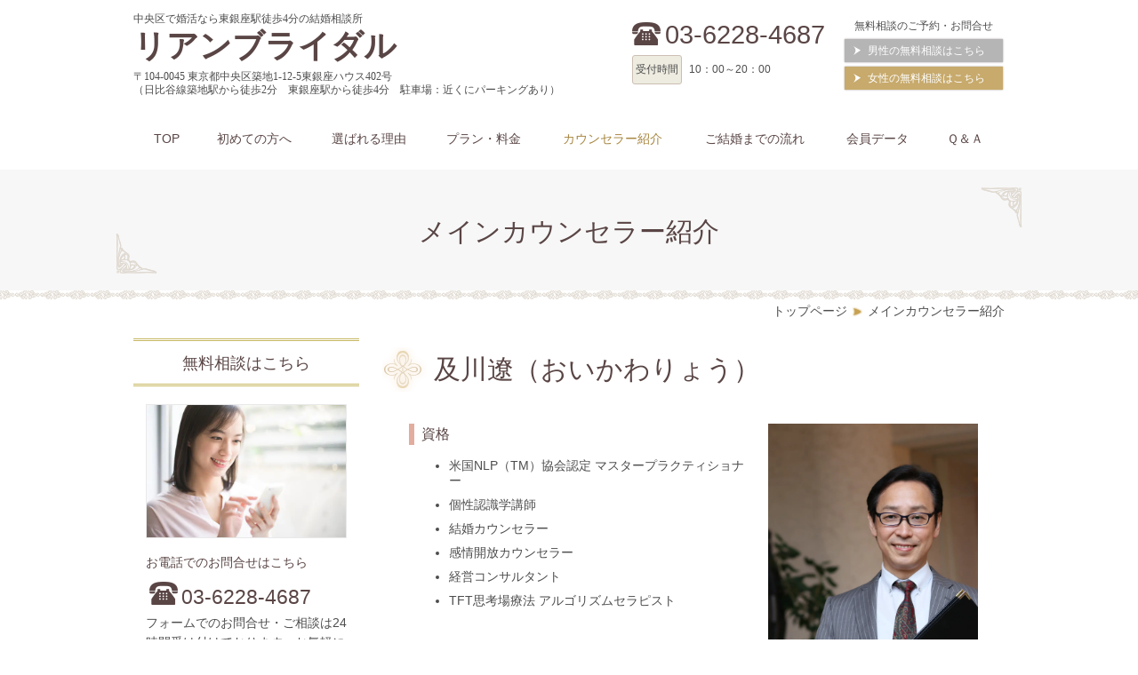

--- FILE ---
content_type: text/html; charset=utf-8
request_url: http://www.kekkon39.jp/greeting
body_size: 33148
content:
<!DOCTYPE html> <?ra-page image-convert="no" g="SP" ?> <html lang="ja" prefix="og: http://ogp.me/ns#" class=""> <head> <meta charset="UTF-8"/> <meta property="og:site_name" content="中央区で婚活なら東銀座駅徒歩4分の結婚相談所リアンブライダル"/> <meta property="og:type" content="article"/> <meta property="og:url" content="http://www.kekkon39.jp/greeting"/> <link rel="canonical" href="http://www.kekkon39.jp/greeting"/> <meta name="disparea" content="vga"/> <meta name="format-detection" content="telephone=no"/> <meta name="SKYPE_TOOLBAR" content="SKYPE_TOOLBAR_PARSER_COMPATIBLE"/> <title>メインカウンセラー紹介 - 中央区で婚活なら東銀座駅徒歩4分の結婚相談所リアンブライダル</title> <link rel="stylesheet" type="text/css" href="/_master/acre/themes/005A-L25/pc/theme.css?1648720447"/> <meta name="google-site-verification" content="sGu5EJ1_OoU20F6Rkt3bRWlZSQgsg5fL453rE58G_OM"/> <noscript> <link rel="stylesheet" href="/cms_v2/_master/acre/common/css/noscript.css"> </noscript> </head> <body class="mod-body"> <div class="area-all"> <a id="top"></a> <header class="area-header" data-cms-parts-group=""> <div class="area-header-inner"> </div> <div class="area-header-inner2"> <div> <div class="b-bPlacer-0s"> <header class="t0-b-headerCombi"><span><span><span></span></span></span> <div class="t0-b-headerCombi__bd"><div><span><span><span></span></span></span> <div class="t0-b-headerCombi__col1"><span><span><span></span></span></span><div class="outerHtml"><div class="ex-topSpacingTweak-up-2s"> <div class="b-bPlacer-2s"> <div class="t0-b-headerUnit-siteTitle g-fontFamily-mincho"> <a href="/" target=""> <div class="t0-b-headerUnit-siteTitle__bd"> <div class="t0-b-headerUnit-siteTitle__bd-textCol"> <p class="t0-b-headerUnit-siteTitle__bd-note" data-switchable-key="contents.0.useUpperCaption">中央区で婚活なら東銀座駅徒歩4分の結婚相談所</p> <div class="t0-b-headerUnit-siteTitle__bd-siteName"> <p><span style="font-size:36px">リアンブライダル</span></p> </div> </div> </div> </a> <p class="t0-b-headerUnit-siteTitle__ft" data-switchable-key="contents.0.useLowerCaption">〒104-0045 東京都中央区築地1-12-5東銀座ハウス402号<br/> （日比谷線築地駅から徒歩2分　東銀座駅から徒歩4分　駐車場：近くにパーキングあり）</p> </div></div> </div> </div></div> <div class="t0-b-headerCombi__col2"><span><span><span></span></span></span><div class="outerHtml"><div> <div class="b-bPlacer-2s"><div class="t0-b-headerUnit-contact-tel t0-b-headerUnit-contact-tel--size-2"> <div class="t0-b-headerUnit-contact-tel__bd"><span class="t0-b-headerUnit-contact-tel__tel"></span><span>03-6228-4687</span> </div><span></span> </div></div> </div> <div class="ex-topSpacingTweak-up-1s"> <div class="b-bPlacer-1s"> <div class="t0-b-headerUnit-labeledList"><table> <tr> <th><span><span><span></span></span></span><div>受付時間</div></th> <td><div><div>10：00～20：00</div> </div></td> </tr> </table></div> </div> </div> </div></div> <div class="t0-b-headerCombi__col3"><span><span><span></span></span></span><div class="outerHtml"><div class="ex-topSpacingTweak-up-1s"> <div class="b-bPlacer-2s"> <div class="t0-b-headerUnit-text"> <p style="text-align: center;">無料相談のご予約・お問合せ</p> </div> </div> </div> <div> <div class="b-bPlacer-1s"><div class="t0-b-headerUnit-contact-navB4"><span><span><span></span></span></span> <a href="/m-contact" target=""> <div></div> <p><span>男性</span>の無料相談はこちら</p> </a> </div></div> </div> <div> <div class="b-bPlacer-1s"><div class="t0-b-headerUnit-contact-navB3"><span><span><span></span></span></span> <a href="/w-contact" target=""> <div></div> <p><span>女性</span>の無料相談はこちら</p> </a> </div></div> </div> </div></div> </div></div> </header> </div> </div> <div> <div class="b-bPlacer-0s"> <div class="t0-b-headerMenu4 "><span><span><span></span></span></span> <input type="checkbox" id="t0-b-headerMenu4__panel" class="on-off"> <label for="t0-b-headerMenu4__panel">MENU</label> <div><span><span><span></span></span></span><ul> <li class="t0-b-headerMenu__item "> <span><span><span><span></span></span></span></span> <a href="/" target=""> <div><span>TOP</span></div> </a> <li class="t0-b-headerMenu__item "> <span><span><span><span></span></span></span></span> <a href="/readme" target=""> <div><span>初めての方へ</span></div> </a> <li class="t0-b-headerMenu__item "> <span><span><span><span></span></span></span></span> <a href="/feature" target=""> <div><span>選ばれる理由</span></div> </a> <li class="t0-b-headerMenu__item "> <span><span><span><span></span></span></span></span> <a href="/plan" target=""> <div><span>プラン・料金</span></div> </a> <li class="t0-b-headerMenu__item state-current"> <span><span><span><span></span></span></span></span> <a href="/greeting" target=""> <div><span>カウンセラー紹介</span></div> </a> <li class="t0-b-headerMenu__item "> <span><span><span><span></span></span></span></span> <a href="/flow" target=""> <div><span>ご結婚までの流れ</span></div> </a> <li class="t0-b-headerMenu__item "> <span><span><span><span></span></span></span></span> <a href="/data" target=""> <div><span>会員データ</span></div> </a> <li class="t0-b-headerMenu__item "> <span><span><span><span></span></span></span></span> <a href="/faq" target=""> <div><span>Ｑ＆Ａ</span></div> </a> </ul></div></div> </div> </div> </div> <div class="area-header-inner3"> <div> <div class="b-bPlacer-0s"> <div class="t0-b-lv1H-pageH2"><div><span><span><span></span></span></span> <h1 class="t0-b-lv1H-pageH2__main t0-b-lv1H-pageH2--align-c">メインカウンセラー紹介</h1> </div></div> </div> </div> </div> <div class="area-header-inner4"> <div class="mod-part-topicpath"> <div class="b-bPlacer-0s"> <div class="b-breadcrumbs b-breadcrumbs--inHeader b-breadcrumbs--align-"><div><div itemscope itemtype="http://schema.org/BreadcrumbList"> <span class="b-breadcrumbs__item" itemprop="itemListElement" itemscope itemtype="http://schema.org/ListItem"><a href="http://www.kekkon39.jp/" itemprop="item"><span itemprop="name">トップページ</span></a><meta itemprop="position" content="1"/></span><span class="b-breadcrumbs__item" itemprop="itemListElement" itemscope itemtype="http://schema.org/ListItem"><a href="http://www.kekkon39.jp/greeting" itemprop="item"><em><span itemprop="name">メインカウンセラー紹介</span></em></a><meta itemprop="position" content="2"/></span> </div></div></div> </div> </div> </div> <div class="area-header-inner5"> </div> </header> <div class="area-container"> <div class="area-main" data-cms-parts-group=""> <div class="area-main-inner"> </div> <div class="area-main-inner2"> <div> <div class="b-bPlacer-4s"> <div class="t0-b-lv2H t0-b-lv2H--align- t0-b-lv2H--size-2" data-height-part=""><span><span><span></span></span></span><div> <div class="t0-b-lv2H__iconPlacer"><span class="t0-b-lv2H__icon"></span></div> <h2>及川遼（おいかわりょう）</h2> </div></div> </div> </div> <div> <div class="b-bPlacer-12s"> <div class="t0-b-frame"> <div class="t0-b-frame__bd"><span><span><span></span></span></span> <div class="t0-b-twoColsMedia t0-b-twoColsMedia--colW-m t0-b-twoColsMedia--imgR ex-spLayout__vertical"> <div class="t0-b-twoColsMedia__div t0-b-twoColsMedia--spacing-4s"> <div class="t0-b-twoColsMedia__row1col1 outerHtml"><div> <div class="b-bPlacer-3s"> <div class="t0-b-layoutSplitter t0-b-layoutSplitter--count-1 t0-b-layoutSplitter--spacing-4s" data-height-part=""><div> <div class="t0-b-layoutSplitter__div"><div> <div class="t0-b-media t0-b-media--width-" data-height-part=""> <div class="t0-b-media__media"> <span><span><span></span></span></span> <img src="/_p/acre/21904/images/pc/cdc702d6.JPG"> </div> <div class="t0-b-media__caption"> <p> 代表カウンセラーの及川遼です。 </p> </div> </div> </div> </div> </div> </div> </div> </div> </div> <div class="t0-b-twoColsMedia__row1col2"> <div class="outerHtml"><div> <div class="b-bPlacer-3s"> <div class="t0-b-lv5H3 t0-b-lv5H3--align- t0-b-lv5H3--size-" data-height-part=""> <div class="t0-b-lv5H3__main"> <div class="t0-b-lv5H3__bd"> <div class="t0-b-lv5H3__iconPlacer"><span class="t0-b-lv5H3__icon"></span></div> <h5>資格</h5> </div> </div> </div> </div> </div> <div class="ex-leftSpacingTweak-spread-1s"> <div class="b-bPlacer-7s"> <div class="t0-b-wysiwyg" data-height-part=""> <ul> <li>米国NLP（TM）協会認定 マスタープラクティショナー</li> <li>個性認識学講師</li> <li>結婚カウンセラー</li> <li>感情開放カウンセラー</li> <li>経営コンサルタント</li> <li>TFT思考場療法 アルゴリズムセラピスト</li> </ul> </div> </div> </div> <div class="ex-topSpacingTweak-down-2s"> <div class="b-bPlacer-3s"> <div class="t0-b-lv5H3 t0-b-lv5H3--align- t0-b-lv5H3--size-" data-height-part=""> <div class="t0-b-lv5H3__main"> <div class="t0-b-lv5H3__bd"> <div class="t0-b-lv5H3__iconPlacer"><span class="t0-b-lv5H3__icon"></span></div> <h5>経歴</h5> </div> </div> </div> </div> </div> <div class="ex-leftSpacingTweak-spread-1s"> <div class="b-bPlacer-7s"> <div class="t0-b-wysiwyg" data-height-part=""> <ul> <li>1959年千葉県で生誕・日本大学法学部卒業後、一般企業に就職後1年で退社</li> <li>24歳で独立起業して、多種多様な会社を経営してきました</li> <li>30歳の時に手相の師に出会い、それから占い師としてもデビュー。占い師歴30年以上、今まで30000人以上の恋愛や結婚相談、縁結びをしています</li> <li>多くの結婚や相性などの相談を受ける中、なかなか結婚できないクライアントのために結婚相談所リアンブライダルを開設</li> </ul> </div> </div> </div> <div class="ex-topSpacingTweak-down-2s"> <div class="b-bPlacer-3s"> <div class="t0-b-lv5H3 t0-b-lv5H3--align- t0-b-lv5H3--size-" data-height-part=""> <div class="t0-b-lv5H3__main"> <div class="t0-b-lv5H3__bd"> <div class="t0-b-lv5H3__iconPlacer"><span class="t0-b-lv5H3__icon"></span></div> <h5>趣味・好きなこと</h5> </div> </div> </div> </div> </div> <div class="ex-leftSpacingTweak-spread-1s"> <div class="b-bPlacer-7s"> <div class="t0-b-wysiwyg" data-height-part=""> <ul> <li>後日記入</li> </ul> </div> </div> </div> </div> </div> <div class="clearfix"></div></div> </div> </div> </div> </div> </div> <div data-part-type="fullWidth"> <div> <div class="t0-b-fullWidthFrame10"> <span><span><span></span></span></span> <div class="t0-b-fullWidthFrame10__hd outerHtml"><div> <div class="b-bPlacer-4s"> <div class="t0-b-lv2H6 t0-b-lv2H6--align- t0-b-lv2H6--size-3" data-height-part=""><span><span><span></span></span></span><div> <div class="t0-b-lv2H6__iconPlacer"><span class="t0-b-lv2H6__icon"></span></div> <h2>ごあいさつ</h2> </div></div> </div> </div> </div> <div class="t0-b-fullWidthFrame10__bd"><span><span><span></span></span></span> <div class="t0-b-twoColsMedia t0-b-twoColsMedia--colW-m t0-b-twoColsMedia--imgR ex-imageFloat ex-spLayout__vertical"> <div class="t0-b-twoColsMedia__div t0-b-twoColsMedia--spacing-4s"> <div class="t0-b-twoColsMedia__row1col2"> <div class="outerHtml"><div class="ex-leftSpacingTweak- ex-topSpacingTweak-down-2s"> <div class="b-bPlacer-7s"> <div class="t0-b-wysiwyg" data-height-part=""> <p>リアンブライダルは、あなたの幸せな未来を応援するために創られました。<br/> 結婚相談所ではありますけれど、結婚をゴールにしていません。<br/> 結婚後の幸せな未来を創るお手伝いをするのが、私達の仕事であり願いです。<br/> <br/> 多くの結婚相談所のシステムは、成婚料が大きな収益になっています。<br/> なので時には結婚に対して無理強いしたり、自分の結婚観を否定されたという話もよく聞きます。<br/> <br/> リアンブライダルは何よりも、あなたの『幸せ引き寄せスキル』を上げることを目的にしています。<br/> それはコミュニケーションスキルであり、パートナーと人生の選択力でもあります。</p> </div> </div> </div> <div class="ex-topSpacingTweak-down-2s"> <div class="b-bPlacer-4s"> <div class="t0-b-lv3H t0-b-lv3H--align- t0-b-lv3H--size-2" data-height-part=""><span><span><span></span></span></span><div> <div class="t0-b-lv3H__iconPlacer"><span class="t0-b-lv3H__icon"></span></div> <h3>婚活をお考えの皆さまへ</h3> </div></div> </div> </div> <div class="ex-leftSpacingTweak-"> <div class="b-bPlacer-7s"> <div class="t0-b-wysiwyg" data-height-part=""> <p><span style="font-size:1em">恋愛に苦手意識がある人、結婚そのものに迷いがある人、自分の未来に不安がある人。そんな人の心のナビゲーターになるためにリアンブライダルがあります。</span></p> <p>結婚だけでなく、普段の生活そのものを幸せにできるよう、スタッフ全員で応援させていただきます。</p> <p>お客さまとしてではなく、理想の未来を創るパートナーとしてお付き合いできたら嬉しく思います。</p> </div> </div> </div> <div class="ex-topSpacingTweak-down-2s"> <div class="b-bPlacer-4s"> <div class="t0-b-lv3H t0-b-lv3H--align- t0-b-lv3H--size-2" data-height-part=""><span><span><span></span></span></span><div> <div class="t0-b-lv3H__iconPlacer"><span class="t0-b-lv3H__icon"></span></div> <h3>私が結婚相談所を始めた理由</h3> </div></div> </div> </div> <div class="ex-leftSpacingTweak-"> <div class="b-bPlacer-7s"> <div class="t0-b-wysiwyg" data-height-part=""> <p>今まで占い師として30,000件以上の恋愛や結婚、離婚の相談を受けてきました。</p> <p>その中で、結婚したくてもそのチャンスがない人、そこまで踏み出せない人が数多くいました。また結婚できたとしても、その後傷つき別れていく人も多く見てきました。日本の離婚率も3割を超えるようになっています。</p> <p>だからこそ、恋愛から結婚後の先にある幸せまで、トータルでサポートしたいという思いでこの結婚相談所を始めました。</p> </div> </div> </div> <div class="ex-topSpacingTweak-down-2s"> <div class="b-bPlacer-4s"> <div class="t0-b-lv3H t0-b-lv3H--align- t0-b-lv3H--size-2" data-height-part=""><span><span><span></span></span></span><div> <div class="t0-b-lv3H__iconPlacer"><span class="t0-b-lv3H__icon"></span></div> <h3>代表カウンセラーの想い</h3> </div></div> </div> </div> <div class="ex-leftSpacingTweak-"> <div class="b-bPlacer-7s"> <div class="t0-b-wysiwyg" data-height-part=""> <p><span style="font-size:1em">ただ結婚できればと焦る前に、どんな結婚をしてどんな未来を作っていきたいか。</span><br/> <span style="font-size:1em">それから考えてみてはいかがでしょう</span><span style="font-size:1em">か？</span></p> <p>そうすれば自然に理想のパートナーがどんな人か見えてくるはずです。<br/> もちろんあなたのゴール設定は幸せな未来。結婚だけでなく、私生活から幸せになれるようサポートさせていただきます。</p> <p>&nbsp;</p> </div> </div> </div> </div> </div> <div class="clearfix"></div></div> </div> </div> </div> </div> </div> <div> <div class="b-bPlacer-8s"> <div class="t0-b-line" data-height-part=""><hr></div> </div> </div> <div> <div class="b-bPlacer-4s"> <div class="t0-b-navItem2Captioned" data-height-part=""><div> <div class="t0-b-navItem2Captioned__icon"></div> <div class="t0-b-navItem2Captioned__text"> <a href="/feature" target=""> <div class="t0-b-navItem2Captioned__main"> 選ばれる理由はこちらへ </div> </a> </div> </div></div> </div> </div> <div class="ex-topSpacingTweak-up-1s"> <div class="b-bPlacer-4s"> <div class="t0-b-navItem2Captioned" data-height-part=""><div> <div class="t0-b-navItem2Captioned__icon"></div> <div class="t0-b-navItem2Captioned__text"> <a href="/plan" target=""> <div class="t0-b-navItem2Captioned__main"> プラン＆料金はこちらへ </div> </a> </div> </div></div> </div> </div> </div> <div class="area-main-inner3"> <div class="ex-topSpacingTweak-down-8s"> <div class="b-bPlacer-12s"> <a id="contact" class="cms-admin-anchorFlag"></a> <div class="t0-b-frameWithHCaption3"><span><span><span></span></span></span> <div data-switchable-key="contents.1.switchable" class="t0-b-frameWithHCaption3__hd t0-b-frameWithHCaption3__hd--align-"><span><span><span></span></span></span> <div class="t0-b-frameWithHCaption3__hd-h"> <h3> どうぞお気軽にお問合せください</h3> </div> </div> <div class="t0-b-frameWithHCaption3__bd"><span><span><span></span></span></span> <div class="b-bPlacer-5s"> <div class="t0-b-wysiwyg"> <p>東京都中央区で婚活をお考えの方、結婚相談所をお探しの方は、ぜひお気軽にお問合せ・ご相談ください。</p> </div> </div> <div class="t0-b-twoColsMedia t0-b-twoColsMedia--colW- t0-b-twoColsMedia--imgL ex-spLayout__vertical"> <div class="t0-b-twoColsMedia__div t0-b-twoColsMedia--spacing-4s"> <div class="t0-b-twoColsMedia__row1col1 outerHtml" style="width:55%;"><div> <div class="b-bPlacer-3s"> <div class="t0-b-iconText-tel t0-b-iconText-tel--size-4 t0-b-iconText-tel--align-" data-height-part=""> <div class="t0-b-iconText-tel__wrap"> <p>お気軽にお問合せ・ご相談ください</p> <div> <div class="t0-b-iconText-tel__bd"><span class="t0-b-iconText-tel__icon t0-b-iconText-tel__tel"></span><span>03-6228-4687</span> </div><span></span> </div> </div> </div> </div> </div> <div class="ex-leftSpacingTweak- ex-topSpacingTweak-down-1s"> <div class="b-bPlacer-7s"> <div class="t0-b-wysiwyg" data-height-part=""> <p>受付時間：<span style="background-color:initial">10：00～20：00</span></p> </div> </div> </div> </div> <div class="t0-b-twoColsMedia__row1col2"> <div class="outerHtml"><div> <div class="b-bPlacer-4s"> <div class="t0-b-navBItemCaptioned5 t0-b-navBItemCaptioned5--size-1 t0-b-navBItemCaptioned5--width- t0-b-navBItemCaptioned5--align-c" data-height-part=""> <a href="/m-contact" target=""> <div> <span><span><span></span></span></span> <div class=""> <div class="t0-b-navBItemCaptioned5__main">男性向け 無料相談フォーム</div> </div> </div> </a> </div> </div> </div> <div class="ex-topSpacingTweak-up-3s"> <div class="b-bPlacer-4s"> <div class="t0-b-navBItemCaptioned5 t0-b-navBItemCaptioned5--size-1 t0-b-navBItemCaptioned5--width- t0-b-navBItemCaptioned5--align-c" data-height-part=""> <a href="/w-contact" target=""> <div> <span><span><span></span></span></span> <div class=""> <div class="t0-b-navBItemCaptioned5__main">女性向け 無料相談フォーム</div> </div> </div> </a> </div> </div> </div> </div> </div> <div class="clearfix"></div></div> </div> </div> </div> </div> </div> <div class="ex-topSpacingTweak-up-10s"> <div class="b-bPlacer-2s"> <div class="t0-b-goToTop"> <a href="#top"><div>トップへ</div></a> </div> </div> </div> </div> <div class="area-main-inner4"> </div> </div> <div class="area-sub" data-cms-parts-group=""> <div class="area-sub-inner"> <div> <div class="b-bPlacer-4s"> <div class="t0-b-sideBox"><span><span><span></span></span></span> <div class="t0-b-sideBox__hd t0-b-sideBox--align-"><span><span><span></span></span></span> <h4>無料相談はこちら</h4> </div> <div class="t0-b-sideBox__bd"><span><span><span></span></span></span><div class="outerHtml"><div> <div class="b-bPlacer-4s"> <div class="t0-b-sideBoxMedia t0-b-sideBoxMedia--width-"> <div class="t0-b-sideBoxMedia__main"><span><span><span></span></span></span> <img src="/_p/acre/21904/images/pc/01d80d62.jpeg"> </div> </div> </div> </div> <div> <div class="b-bPlacer-4s"> <p class="t0-b-sideBoxTextStrong">お電話でのお問合せはこちら</p> </div> </div> <div> <div class="b-bPlacer-2s"> <div class="t0-b-sideBoxIconText-tel t0-b-sideBoxIconText-tel--size-1"><div> <div class="t0-b-sideBoxIconText-tel__bd"><span class="t0-b-sideBoxIconText-tel__icon t0-b-sideBoxIconText-tel__tel"></span><span>03-6228-4687</span> </div> </div></div> </div> </div> <div> <div class="b-bPlacer-6s"> <p class="t0-b-sideBoxText">フォームでのお問合せ・ご相談は24時間受け付けております。お気軽にご連絡ください。</p> </div> </div> <div class="ex-topSpacingTweak-up-3s"> <div class="b-bPlacer-2s"> <div class="t0-b-sideBoxNavB4"> <a href="/m-contact" target=""> <div><span><span><span></span></span></span> <div><span>男性の無料相談へ</span></div> </div> </a> </div> </div> </div> <div class="ex-topSpacingTweak-up-2s"> <div class="b-bPlacer-2s"> <div class="t0-b-sideBoxNavB3"> <a href="/w-contact" target=""> <div><span><span><span></span></span></span> <div>女性の無料相談へ</div> </div> </a> </div> </div> </div> </div></div> </div> </div> </div> <div> <div class="b-bPlacer-4s"> <div class="t0-b-sideBox"><span><span><span></span></span></span> <div class="t0-b-sideBox__hd t0-b-sideBox--align-"><span><span><span></span></span></span> <h4>イベント情報</h4> </div> <div class="t0-b-sideBox__bd"><span><span><span></span></span></span><div class="outerHtml"><div class="ex-topSpacingTweak-up-1s"> <div class="b-bPlacer-4s"> <div class="t0-b-sideBoxMedia t0-b-sideBoxMedia--width-"> <div class="t0-b-sideBoxMedia__main"><span><span><span></span></span></span> <img src="/_p/acre/21904/images/pc/ba6435d3.jpg"> </div> </div> </div> </div> <div> <div class="b-bPlacer-4s"> <div class="t0-b-sideBoxLabeledList"> <div class="t0-b-sideBoxLabeledList__item"> <div class="t0-b-sideBoxLabeledList__item-hd"><span><span><span></span></span></span><div></div></div> <div class="t0-b-sideBoxLabeledList__item-bd">※イベント開催は未定です</div> </div> </div> </div> </div> <div> <div class="b-bPlacer-6s"> <p class="t0-b-sideBoxText">リアンブライダルのイベント情報を掲載しています。ぜひご覧ください。</p> </div> </div> <div class="ex-topSpacingTweak-up-3s"> <div class="b-bPlacer-2s"> <div class="t0-b-sideBoxNav4"> <div><span></span> <div>イベント情報はこちらへ</div> </div> </div> </div> </div> </div></div> </div> </div> </div> <div> <div class="b-bPlacer-4s"> <div class="b-sideMenu3"><span><span><span></span></span></span> <div class="b-sideMenu3__hd b-sideMenu3__hd--align-"><span><span><span></span></span></span> <h4>Menu</h4> </div> <input type="checkbox" id="b-sideMenu3__panel" class="on-off"> <label for="b-sideMenu3__panel">MENU</label> <div class="b-sideMenu3__bd"><span><span><span></span></span></span> <div class="b-sideMenu__list"><ul><li class="b-sideMenu__item " data-page="588575"><div class="b-sideMenu__item2"><span><span><span></span></span></span><div><a href="/"><span><span>トップページ</span></span></a></div></div></li><li class="b-sideMenu__item " data-page="588576"><div class="b-sideMenu__item2"><span><span><span></span></span></span><div><a href="/feature"><span><span>選ばれる理由</span></span></a></div></div></li><li class="b-sideMenu__item " data-page="588577"><div class="b-sideMenu__item2"><span><span><span></span></span></span><div><a href="/readme"><span><span>初めての方へ</span></span></a></div></div></li><li class="b-sideMenu__item " data-page="588578"><div class="b-sideMenu__item2"><span><span><span></span></span></span><div><a href="/plan"><span><span>プラン・料金のご案内</span></span></a></div></div><div class="b-sideMenu__list"><ul></ul></div></li><li class="b-sideMenu__item state-current" data-page="588582"><div class="b-sideMenu__item2"><span><span><span></span></span></span><div><a href="/greeting"><span><span>メインカウンセラー紹介</span></span></a></div></div><div class="b-sideMenu__list"><ul><li class="b-sideMenu__item " data-page="607004"><div class="b-sideMenu__item2"><span><span><span></span></span></span><div><span><span>はしもとみちえ</span></span></div></div></li></ul></div></li><li class="b-sideMenu__item " data-page="588583"><div class="b-sideMenu__item2"><span><span><span></span></span></span><div><a href="/flow"><span><span>ご登録・結婚までの流れ</span></span></a></div></div></li><li class="b-sideMenu__item " data-page="588585"><div class="b-sideMenu__item2"><span><span><span></span></span></span><div><a href="/faq"><span><span>婚活よくあるご質問</span></span></a></div></div></li><li class="b-sideMenu__item " data-page="588587"><div class="b-sideMenu__item2"><span><span><span></span></span></span><div><a href="/data"><span><span>会員データ</span></span></a></div></div></li><li class="b-sideMenu__item " data-page="588592"><div class="b-sideMenu__item2"><span><span><span></span></span></span><div><a href="/access"><span><span>会社概要</span></span></a></div></div></li><li class="b-sideMenu__item " data-page="588593"><div class="b-sideMenu__item2"><span><span><span></span></span></span><div><a href="/m-contact"><span><span>男性無料相談</span></span></a></div></div></li><li class="b-sideMenu__item " data-page="588594"><div class="b-sideMenu__item2"><span><span><span></span></span></span><div><a href="/w-contact"><span><span>女性無料相談</span></span></a></div></div><div class="b-sideMenu__list"><ul></ul></div></li><li class="b-sideMenu__item " data-page="593224"><div class="b-sideMenu__item2"><span><span><span></span></span></span><div><a href="/"><span><span>無題のページ</span></span></a></div></div></li><li class="b-sideMenu__item " data-page="614248"><div class="b-sideMenu__item2"><span><span><span></span></span></span><div><a href="/"><span><span>無題のページ</span></span></a></div></div></li><li class="b-sideMenu__item " data-page="617149"><div class="b-sideMenu__item2"><span><span><span></span></span></span><div><a href="/"><span><span>無題のページ</span></span></a></div></div></li></ul></div> </div> </div> </div> </div> <div> <div class="b-bPlacer-2s"> <div> <div class="t0-b-sideNavItemWithImg2 t0-b-sideNavItemWithImg2--imgL"> <a href="/m-contact" target=""> <div><span><span><span></span></span></span> <div class="t0-b-sideNavItemWithImg2__img"> <img src="/_p/acre/21904/images/pc/ad4a7228.jpg"> </div> <div class="t0-b-sideNavItemWithImg2__text"> 男性向け無料相談 </div> </div> </a> </div> </div> </div> </div> <div> <div class="b-bPlacer-2s"> <div> <div class="t0-b-sideNavItemWithImg2 t0-b-sideNavItemWithImg2--imgL"> <a href="/w-contact" target=""> <div><span><span><span></span></span></span> <div class="t0-b-sideNavItemWithImg2__img"> <img src="/_p/acre/21904/images/pc/6030f2e4.jpg"> </div> <div class="t0-b-sideNavItemWithImg2__text"> 女性向け無料相談 </div> </div> </a> </div> </div> </div> </div> <div class="ex-topSpacingTweak-down-5s"> <div class="b-bPlacer-4s"> <div class="t0-b-sideFreeHtml" t0-b-sideFreeHtml--width-><div><div align="center"><a href="https://www.ibjapan.com/"> <img src="https://www.ibjapan.com/banner/banner_ibj170_60_regular.gif" alt="リアンブライダルは日本結婚相談所連盟（IBJ）正規加盟店です" width="170" height="60" border="0"></a></div></div></div> </div> </div> </div> <div class="area-sub-inner2"> </div> <div class="area-sub-inner3"> </div> <div class="area-sub-inner4"> </div> </div> </div> <footer class="area-footer" data-cms-parts-group=""> <div class="area-footer-inner"> </div> <div class="area-footer-inner2"> </div> <div class="area-footer-inner3"> </div> <div class="area-footer-inner4"> <div> <div class="b-bPlacer-0s"> <div class="t0-b-footerMenu2 "><span><span><span></span></span></span> <div><span><span><span></span></span></span><ul> <li class="t0-b-footerMenu__item"> <span><span><span><span></span></span></span></span> <a href="/" target=""> <div>TOP</div> </a> <li class="t0-b-footerMenu__item"> <span><span><span><span></span></span></span></span> <a href="/readme" target=""> <div>初めての方へ</div> </a> <li class="t0-b-footerMenu__item"> <span><span><span><span></span></span></span></span> <a href="/feature" target=""> <div>選ばれる理由</div> </a> <li class="t0-b-footerMenu__item"> <span><span><span><span></span></span></span></span> <a href="/plan" target=""> <div>プラン・料金</div> </a> <li class="t0-b-footerMenu__item"> <span><span><span><span></span></span></span></span> <a href="/greeting" target=""> <div>カウンセラー紹介</div> </a> <li class="t0-b-footerMenu__item"> <span><span><span><span></span></span></span></span> <a href="/flow" target=""> <div>ご結婚までの流れ</div> </a> <li class="t0-b-footerMenu__item"> <span><span><span><span></span></span></span></span> <a href="/data" target=""> <div>会員データ</div> </a> <li class="t0-b-footerMenu__item"> <span><span><span><span></span></span></span></span> <a href="/faq" target=""> <div>Ｑ＆Ａ</div> </a> </ul></div></div> </div> </div> <div> <div class="b-bPlacer-0s"> <div class="t0-b-footerCombi"><div><span><span><span></span></span></span> <div class="t0-b-footerCombi__col1"><span><span><span></span></span></span><div class="outerHtml"><div> <div class="b-bPlacer-4s"> <div class="t0-b-footerUnit-siteTitle g-fontFamily-mincho"> <a href="/" target=""> <div class="t0-b-footerUnit-siteTitle__bd"> <div class="t0-b-footerUnit-siteTitle__bd-textCol"> <p class="t0-b-footerUnit-siteTitle__bd-note" data-switchable-key="contents.0.useUpperCaption">中央区で婚活なら東銀座駅徒歩4分の結婚相談所</p> <div class="t0-b-footerUnit-siteTitle__bd-siteName"> <p>リアンブライダル</p> </div> </div> </div> </a> <p class="t0-b-footerUnit-siteTitle__ft" data-switchable-key="contents.0.useLowerCaption">〒104-0045 東京都中央区築地1-12-5東銀座ハウス402号<br/> 日比谷線築地駅から徒歩2分。東銀座駅から徒歩4分。近くにパーキングあり</p> </div> </div> </div> </div></div> <div class="t0-b-footerCombi__col2"><span><span><span></span></span></span><div class="outerHtml"><div> <div class="b-bPlacer-2s"> <div class="t0-b-footerUnit-freeHtml t0-b-footerUnit-freeHtml--width-"> <div><div align="center"><a href="https://www.ibjapan.com/"> <img src="https://www.ibjapan.com/banner/banner_ibj170_60_regular.gif" alt="リアンブライダルは日本結婚相談所連盟（IBJ）正規加盟店です" width="170" height="60" border="0"></a></div></div> </div> </div> </div> </div></div> <div class="t0-b-footerCombi__col3"><span><span><span></span></span></span><div class="outerHtml"><div class="ex-topSpacingTweak-down-1s"> <div class="b-bPlacer-2s"> <div class="t0-b-footerUnit-navB3"> <div class="t0-b-footerUnit-navB3__item"><div><span><span><span></span></span></span> <a href="/m-contact" target=""> <p><span>【男性向け】</span>無料相談</p> </a> </div></div> </div> </div> </div> <div class="ex-topSpacingTweak-up-1s"> <div class="b-bPlacer-2s"> <div class="t0-b-footerUnit-navB4"> <div class="t0-b-footerUnit-navB4__item"><div><span><span><span></span></span></span> <a href="/w-contact" target=""> <p><span>【女性向け】</span>無料相談</p> </a> </div></div> </div> </div> </div> </div></div> </div></div> </div> </div> <div> <div class="t0-b-copyright"><span><span><span></span></span></span> <p>(c)&nbsp;株式会社リアンコミュニケーションズ<span> </span></p> </div> </div> </div> <div class="area-footer-inner5"> </div> </footer> <div class="area-float-bottom" data-cms-parts-group=""> <div class="area-float-bottom-inner"> </div> <div class="area-float-bottom-inner2"> </div> <div class="area-float-bottom-inner3"> </div> </div> </div> <div data-parts-name="part-footer-027" class="mod-box22"> <div class="mod-box25"> <p class="mod-login"> <a href="https://www.akibare-hp.com/startpage/auth/sign_in" rel="nofollow" target="_blank">ログイン（あきばれホームページ）</a> </p> </div> </div> <script type="text/javascript">
var pkBaseURL = (("https:" == document.location.protocol) ? "https://stats.wms-analytics.net/" : "http://stats.wms-analytics.net/");
document.write(unescape("%3Cscript src='" + pkBaseURL + "piwik.js' type='text/javascript'%3E%3C/script%3E"));
</script><script type="text/javascript">
try {
var piwikTracker = Piwik.getTracker(pkBaseURL + "piwik.php", 35914);
piwikTracker.trackPageView();
piwikTracker.enableLinkTracking();
} catch( err ) {}
</script><noscript><p><img src="http://stats.wms-analytics.net/piwik.php?idsite=35914" style="border:0" alt=""/></p></noscript> <script>
  (function() {
    var protocol = location.protocol;
    document.write('<script src="' + protocol + '//ajax.googleapis.com/ajax/libs/jquery/1.9.1/jquery.min.js">\x3C/script>');
  }());
</script> <script src="https://cdnjs.cloudflare.com/ajax/libs/object-fit-images/3.2.4/ofi.min.js"></script> <script src="/cms_v2/_master/acre/common/js/form.js"></script> <script src="/cms_v2/_master/acre/common/js/pc.js?1648720447"></script> <script src="/cms_v2/_master/acre/common/js/pc2.js?1648720447"></script> </body> </html>

--- FILE ---
content_type: image/svg+xml
request_url: http://www.kekkon39.jp/_master/acre/themes/005A-L25/imgs/t0-b-navItem/28.svg
body_size: 589
content:
<svg xmlns="http://www.w3.org/2000/svg" xmlns:xlink="http://www.w3.org/1999/xlink" width="17" height="17" data-name="グループ 14" viewBox="0 0 22.667 22.667"><defs><filter id="a" width="33" height="33" x="-5.167" y="-5.167" filterUnits="userSpaceOnUse"><feComposite result="composite"/><feComposite result="composite-2"/><feComposite result="composite-3"/><feFlood flood-color="#dcdee2" flood-opacity=".3" result="flood"/><feComposite in2="composite-3" operator="in" result="composite-4"/><feBlend in2="SourceGraphic" result="blend"/><feBlend in="SourceGraphic" result="blend-2"/></filter></defs><g style="fill:#fff;filter:url(#a)"><circle id="b" cx="10.833" cy="10.833" r="10" data-name="楕円形 1" style="stroke-width:.81px;opacity:.8;stroke:inherit;filter:none;fill:inherit"/></g><use xlink:href="#楕円形_1" style="stroke:#736357;filter:none;fill:none"/><path d="m388.208 758.835 6.95 3.63c-2.255 1.418.061-.035-6.95 4.357 1.335-3.36 1.349-4.622 0-7.987" data-name="シェイプ 13" style="fill:#5a4545;fill-rule:evenodd" transform="translate(-380.167 -752.167)"/></svg>

--- FILE ---
content_type: image/svg+xml
request_url: http://www.kekkon39.jp/_master/acre/themes/005A-L25/imgs/t0-b-navItem/25.svg
body_size: 203
content:
<svg xmlns="http://www.w3.org/2000/svg" width="16" height="16"><path d="M1272.77 1261.35h12.2l-5.6 5.6 1.4 1.4 8-8-8-8-1.4 1.4 5.6 5.6h-12.2z" data-name="Forma 1" style="fill:#c7a152;fill-rule:evenodd" transform="translate(-1272.78 -1252.34)"/></svg>